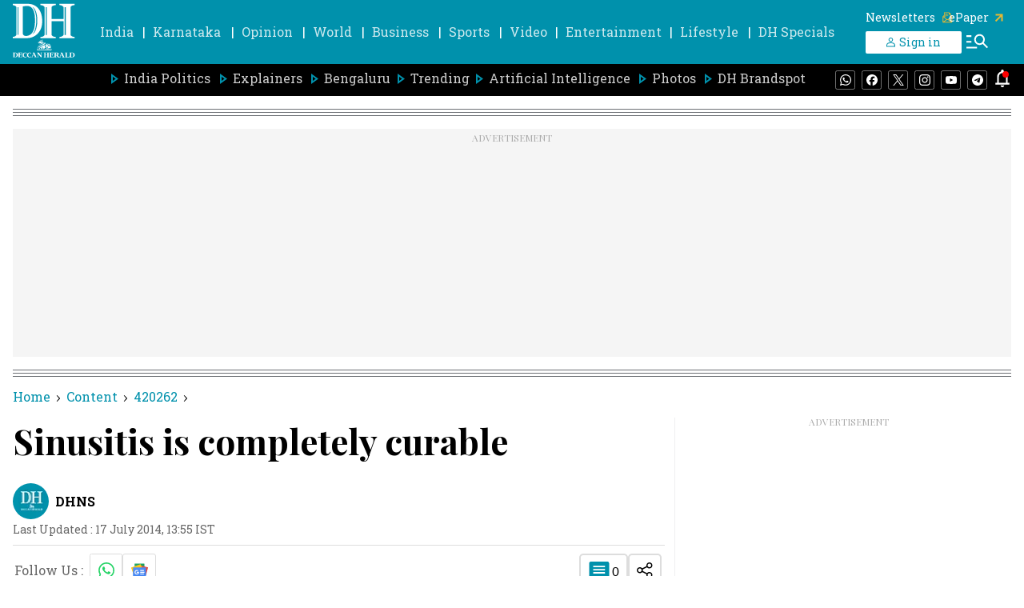

--- FILE ---
content_type: text/html; charset=utf-8
request_url: https://www.google.com/recaptcha/api2/aframe
body_size: 269
content:
<!DOCTYPE HTML><html><head><meta http-equiv="content-type" content="text/html; charset=UTF-8"></head><body><script nonce="0_UgAd7KZCBRUaqAG6Fz4w">/** Anti-fraud and anti-abuse applications only. See google.com/recaptcha */ try{var clients={'sodar':'https://pagead2.googlesyndication.com/pagead/sodar?'};window.addEventListener("message",function(a){try{if(a.source===window.parent){var b=JSON.parse(a.data);var c=clients[b['id']];if(c){var d=document.createElement('img');d.src=c+b['params']+'&rc='+(localStorage.getItem("rc::a")?sessionStorage.getItem("rc::b"):"");window.document.body.appendChild(d);sessionStorage.setItem("rc::e",parseInt(sessionStorage.getItem("rc::e")||0)+1);localStorage.setItem("rc::h",'1767130334794');}}}catch(b){}});window.parent.postMessage("_grecaptcha_ready", "*");}catch(b){}</script></body></html>

--- FILE ---
content_type: application/javascript; charset=utf-8
request_url: https://fundingchoicesmessages.google.com/f/AGSKWxXXhOgJmglcp1LZIAc4eCEwhTqooLq9gjvawayYa6R0hxm7Ls65TdFZpmllCP1EWwJVj6axHlRT0W1Ni__zULFVGtDkg14uLYKEdMf07lxqjziUHitQ2dDZKy2ztqmkG9mlUfWm4n7OGLGKFSgFB4Axbcg4L5XJ85LtWt5CfBi3GgqjPfo2mcPiPyFt/_?advsystem=/adyoulike.spot=/ad/behavpixel._120_60.
body_size: -1288
content:
window['6811ed0a-1257-4dbf-b003-78d69c5f3ed9'] = true;

--- FILE ---
content_type: application/javascript
request_url: https://cdn.izooto.com/scripts/c9f8d2b38118e02a670466b9dde70a81902a4383.js
body_size: 840
content:
(function(){try{window.izConfig={"defaultNotification":"","siteUrl":"https://www.deccanherald.com","repeatPromptDelay":0,"mobPromptFlow":0,"tagsEnabled":1,"branding":0,"mobRepeatPromptDelay":4320,"mobPromptOnScroll":0,"isSdkHttps":1,"locale":"en","mobPromptDelay":3000,"sourceOrigin":"https://www.deccanherald.com","vapidPublicKey":"BCzQjLwM2x_olXBCA2oEFhXTzWWwv4WLQi5kDrS64VNrjGM47A9oAWfthpU6W_9hsCDUN-awmUD5U9VpSdcgfNw","promptFlow":0,"promptDelay":0,"mobPromptDesign":{"btn2Txt":"","btn1Txt":"","titleForeColor":"","btn1ForeColor":"","icon":"","btn2bgColor":"","message":"","btn2ForeColor":"","messageForeColor":"","bgColor":"","btn1bgColor":"","position":"","subMessage":""},"client":63851,"ga":{"syncNewsHub":0},"domainRoot":"","webServiceUrl":"","serviceWorkerName":"/service-worker.js","overlay":0,"mobOptInDesignType":0,"manifestName":"/manifest.json","optInCloseDelay":10080,"optInDesign":"","newsHub":{"allowFeed":1,"designType":1,"mainColor":"#1D85FC","iconType":1,"desktopAllowed":1,"placement":[1,1],"title":"News Hub","mobileAllowed":1,"status":1},"promptOnScroll":0,"mobOptInCloseDelay":4320,"httpsNoRoot":0,"promptDesign":{"btn2Txt":"","btn1Txt":"","titleForeColor":"","btn1ForeColor":"","icon":"","btn2bgColor":"","message":"","btn2ForeColor":"","messageForeColor":"","bgColor":"","btn1bgColor":"","position":"","subMessage":""},"customPixelLink":"","optInDesignType":0,"desktopAllowed":1,"webPushId":"","mobileAllowed":1,"hash":"c9f8d2b38118e02a670466b9dde70a81902a4383"};var container=document.body?document.body:document.head;if(""!==izConfig.customPixelLink){var _izAlt=document.createElement("script");_izAlt.id="izootoAlt",_izAlt.src=izConfig.customPixelLink,container.appendChild(_izAlt)}else{var _iz=document.createElement("script");_iz.id="izootoSdk",_iz.src="https://cdn.izooto.com/scripts/sdk/izooto.js",container.appendChild(_iz)}}catch(err){}})()

--- FILE ---
content_type: application/javascript; charset=utf-8
request_url: https://fundingchoicesmessages.google.com/f/AGSKWxXfEg6eXKS4fbwfAnc6C9XXG-a2ZU4fHPKV-Z5r1EOrkBQwzsmVL2Z5j0-bWJJwl9bBYWZqPUGXGF21o2gPRTrxSW8H8tITeORKQgg1CtOXeI1IrDauq2tAJ8GrUDJSyRMwBSpLIA==?fccs=W251bGwsbnVsbCxudWxsLG51bGwsbnVsbCxudWxsLFsxNzY3MTMwMzMzLDk5OTAwMDAwMF0sbnVsbCxudWxsLG51bGwsW251bGwsWzcsOSw2XSxudWxsLDIsbnVsbCwiZW4iLG51bGwsbnVsbCxudWxsLG51bGwsbnVsbCwzXSwiaHR0cHM6Ly93d3cuZGVjY2FuaGVyYWxkLmNvbS9jb250ZW50LzQyMDI2Mi9zaW51c2l0aXMtY29tcGxldGVseS1jdXJhYmxlLmh0bWwiLG51bGwsW1s4LCJzQ2hOSDVPc2FrMCJdLFs5LCJlbi1VUyJdLFsxOSwiMiJdLFsxNywiWzBdIl0sWzI0LCIiXSxbMjksImZhbHNlIl1dXQ
body_size: 221
content:
if (typeof __googlefc.fcKernelManager.run === 'function') {"use strict";this.default_ContributorServingResponseClientJs=this.default_ContributorServingResponseClientJs||{};(function(_){var window=this;
try{
var jp=function(a){this.A=_.t(a)};_.u(jp,_.J);var kp=function(a){this.A=_.t(a)};_.u(kp,_.J);kp.prototype.getWhitelistStatus=function(){return _.F(this,2)};var lp=function(a){this.A=_.t(a)};_.u(lp,_.J);var mp=_.Zc(lp),np=function(a,b,c){this.B=a;this.j=_.A(b,jp,1);this.l=_.A(b,_.Jk,3);this.F=_.A(b,kp,4);a=this.B.location.hostname;this.D=_.Ag(this.j,2)&&_.O(this.j,2)!==""?_.O(this.j,2):a;a=new _.Lg(_.Kk(this.l));this.C=new _.Yg(_.q.document,this.D,a);this.console=null;this.o=new _.fp(this.B,c,a)};
np.prototype.run=function(){if(_.O(this.j,3)){var a=this.C,b=_.O(this.j,3),c=_.$g(a),d=new _.Rg;b=_.gg(d,1,b);c=_.D(c,1,b);_.dh(a,c)}else _.ah(this.C,"FCNEC");_.hp(this.o,_.A(this.l,_.Be,1),this.l.getDefaultConsentRevocationText(),this.l.getDefaultConsentRevocationCloseText(),this.l.getDefaultConsentRevocationAttestationText(),this.D);_.ip(this.o,_.F(this.F,1),this.F.getWhitelistStatus());var e;a=(e=this.B.googlefc)==null?void 0:e.__executeManualDeployment;a!==void 0&&typeof a==="function"&&_.Mo(this.o.G,
"manualDeploymentApi")};var op=function(){};op.prototype.run=function(a,b,c){var d;return _.v(function(e){d=mp(b);(new np(a,d,c)).run();return e.return({})})};_.Nk(7,new op);
}catch(e){_._DumpException(e)}
}).call(this,this.default_ContributorServingResponseClientJs);
// Google Inc.

//# sourceURL=/_/mss/boq-content-ads-contributor/_/js/k=boq-content-ads-contributor.ContributorServingResponseClientJs.en_US.sChNH5Osak0.es5.O/d=1/exm=ad_blocking_detection_executable,kernel_loader,loader_js_executable,web_iab_tcf_v2_signal_executable/ed=1/rs=AJlcJMz7a3Aoypzl3FteasZliPsUtk5MMw/m=cookie_refresh_executable
__googlefc.fcKernelManager.run('\x5b\x5b\x5b7,\x22\x5b\x5bnull,\\\x22deccanherald.com\\\x22,\\\x22AKsRol9hmd3fxjtbEr5Pf_Tw3o6WvJNTlvqXvI-3Lp1LGOYMfJoKGwfIf6G4Ovbcwn0Nq2FJvuzkTs3sVzSZJiSliyiMCWNp0l5iGXZkYaSwoV8ALTOHcy50Qb2fTFhkD0wRjAXERnFMTbHwYqrEb8ZM-GLCl8x-7A\\\\u003d\\\\u003d\\\x22\x5d,null,\x5b\x5bnull,null,null,\\\x22https:\/\/fundingchoicesmessages.google.com\/f\/AGSKWxXL6T8rwUbfGJaQ0MTD2ige_snhXOCBwBjO5JfqhfyAT3_9hhWNHIZKx2HdPIcTtY2qrcXYlQT1Q9ArTgOkAM9NdoyCBUxRqToSLvxojgtCohPLHx7qK9ABu60vkwcFIR2VJp0NUQ\\\\u003d\\\\u003d\\\x22\x5d,null,null,\x5bnull,null,null,\\\x22https:\/\/fundingchoicesmessages.google.com\/el\/AGSKWxXB3nl-VgZQgcsG_fwRPW3lH6tU7kGtf2LOhzsVT9XiMKqOVMpC2umHpkR6gBzEEgJjECm1ytntzQ0MAQx9P-FeFgGZvarqVt84Bd9RpBAkYWVkfqjUxE2uA7jGxTUx2xJQ_ExZWg\\\\u003d\\\\u003d\\\x22\x5d,null,\x5bnull,\x5b7,9,6\x5d,null,2,null,\\\x22en\\\x22,null,null,null,null,null,3\x5d,null,\\\x22Privacy and cookie settings\\\x22,\\\x22Close\\\x22,null,null,null,\\\x22Managed by Google. Complies with IAB TCF. CMP ID: 300\\\x22\x5d,\x5b2,1\x5d\x5d\x22\x5d\x5d,\x5bnull,null,null,\x22https:\/\/fundingchoicesmessages.google.com\/f\/AGSKWxVLgBZ7l0nP0ZOlLmPLtP9fO_D9SZ-BUnoJYfbpyN_65swYqP3l0W7Om5QXvUELijPJGKPStdZrAAsoj-uz2Nu-d-TRgMzC3F-4sMi-V2OsaZb43ozZK-U72VU5NHzdAQqOOJO2TQ\\u003d\\u003d\x22\x5d\x5d');}

--- FILE ---
content_type: application/javascript
request_url: https://fea.assettype.com/deccanherald/assets/8259-a804a5f7462cd071855b.js
body_size: 4781
content:
"use strict";(self.__LOADABLE_LOADED_CHUNKS__=self.__LOADABLE_LOADED_CHUNKS__||[]).push([[8259],{898:(t,e,r)=>{r.d(e,{Y:()=>d});var n=r(5671),o=r(3144),i=r(9340),s=r(2963),a=r(1120),c=r(7294),u=r(6841);function l(t){return{clientSideRendered:t.clientSideRendered}}function f(t){return{}}function p(t){var e=function(){if("undefined"==typeof Reflect||!Reflect.construct)return!1;if(Reflect.construct.sham)return!1;if("function"==typeof Proxy)return!0;try{return Boolean.prototype.valueOf.call(Reflect.construct(Boolean,[],(function(){}))),!0}catch(t){return!1}}();return function(){var r,n=(0,a.Z)(t);if(e){var o=(0,a.Z)(this).constructor;r=Reflect.construct(n,arguments,o)}else r=n.apply(this,arguments);return(0,s.Z)(this,r)}}var h=function(t){(0,i.Z)(r,t);var e=p(r);function r(){return(0,n.Z)(this,r),e.apply(this,arguments)}return(0,o.Z)(r,[{key:"render",value:function(){return this.props.clientSideRendered?c.createElement("div",{className:"client-side-only client-side-only-client"},this.props.children):c.createElement(this.props.serverComponent||"div",Object.assign({className:"client-side-only client-side-only-server"},this.props))}}]),r}(c.Component),d=(0,u.connect)(l,f)(h)},5006:(t,e,r)=>{r.d(e,{z:()=>d});var n=r(9340),o=r(2963),i=r(1120),s=r(885),a=r(5671),c=r(3144),u=r(5697),l=r(7294);function f(t){var e=function(){if("undefined"==typeof Reflect||!Reflect.construct)return!1;if(Reflect.construct.sham)return!1;if("function"==typeof Proxy)return!0;try{return Boolean.prototype.valueOf.call(Reflect.construct(Boolean,[],(function(){}))),!0}catch(t){return!1}}();return function(){var r,n=(0,i.Z)(t);if(e){var s=(0,i.Z)(this).constructor;r=Reflect.construct(n,arguments,s)}else r=n.apply(this,arguments);return(0,o.Z)(this,r)}}var p=function(){function t(e){(0,a.Z)(this,t),this.observedItems=[],this.callback=e}return(0,c.Z)(t,[{key:"start",value:function(t){var e=this;this.observer=new r.g.IntersectionObserver((function(t){return e.onObservation(t)}),{rootMargin:t,threshold:0}),this.observedItems.forEach((function(t){var r=(0,s.Z)(t,2),n=r[0];return r[1],e.observer.observe(n)}))}},{key:"onObservation",value:function(t){var e=this;t.filter((function(t){return void 0===t.isIntersecting||t.isIntersecting})).map((function(t){return t.target})).forEach((function(t){var r=e.observedItems.findIndex((function(e){return e[0]===t}));if(r>-1){var n=e.observedItems[r][1];e.callback(n),e.unregister(t,n)}}))}},{key:"register",value:function(t,e){this.observedItems.push([t,e]),this.observer&&this.observer.observe(t)}},{key:"unregister",value:function(t,e){var r=this.observedItems.findIndex((function(e){return e[0]===t}));r>-1&&(this.observedItems.splice(r,1),this.observer&&this.observer.unobserve(t))}},{key:"disconnect",value:function(){this.observer.disconnect()}}]),t}(),h=function(){function t(e){(0,a.Z)(this,t),this.callback=e}return(0,c.Z)(t,[{key:"register",value:function(t,e){this.callback(e)}},{key:"start",value:function(){}},{key:"unregister",value:function(){}},{key:"disconnect",value:function(){}}]),t}(),d=function(t){(0,n.Z)(o,t);var e=f(o);function o(t){var n;(0,a.Z)(this,o);var i=function(t){return t.showImage()};return(n=e.call(this,t)).observerWrapper=r.g.IntersectionObserver?new p(i):new h(i),n}return(0,c.Z)(o,[{key:"componentDidMount",value:function(){this.observerWrapper.start(this.props.margin||"500px")}},{key:"componentWillUnmount",value:function(){this.observerWrapper.disconnect()}},{key:"getChildContext",value:function(){var t=this;return{lazyLoadObserveImage:function(e,r){return e&&t.observerWrapper.register(e,r)},lazyLoadUnobserveImage:function(e,r){return e&&t.observerWrapper.unregister(e,r)}}}},{key:"render",value:function(){return this.props.children}}]),o}(l.Component);d.childContextTypes={lazyLoadObserveImage:u.func,lazyLoadUnobserveImage:u.func}},8166:(t,e,r)=>{r.d(e,{s:()=>M});var n=r(5671),o=r(3144),i=r(9340),s=r(2963),a=r(1120),c=r(7294),u=r(7361),l=r.n(u),f=function(){return f=Object.assign||function(t){for(var e,r=1,n=arguments.length;r<n;r++)for(var o in e=arguments[r])Object.prototype.hasOwnProperty.call(e,o)&&(t[o]=e[o]);return t},f.apply(this,arguments)},p=function(t,e,r){if(r||2===arguments.length)for(var n,o=0,i=e.length;o<i;o++)!n&&o in e||(n||(n=Array.prototype.slice.call(e,0,o)),n[o]=e[o]);return t.concat(n||Array.prototype.slice.call(e))},h=function(t,e,r){if(void 0===r&&(r=!1),!t||!e||"object"!=typeof t||"object"!=typeof e)return t;var n=f({},t);for(var o in e)e.hasOwnProperty(o)&&(e[o]instanceof Array&&t[o]instanceof Array?n[o]=r?p(p([],t[o],!0),e[o],!0):e[o]:"object"==typeof e[o]&&"object"==typeof t[o]?n[o]=h(t[o],e[o],r):n[o]=e[o]);return n};const d={defaults:{},errorType:null,polyfills:{fetch:null,FormData:null,URLSearchParams:null,performance:null,PerformanceObserver:null,AbortController:null},polyfill:function(t,e){for(var n=void 0===e?{}:e,o=n.doThrow,i=void 0===o||o,s=n.instance,a=void 0!==s&&s,c=[],u=2;u<arguments.length;u++)c[u-2]=arguments[u];var l=this.polyfills[t]||("undefined"!=typeof self?self[t]:null)||(void 0!==r.g?r.g[t]:null);if(i&&!l)throw new Error(t+" is not defined");return a&&l?new(l.bind.apply(l,function(t,e,r){if(r||2===arguments.length)for(var n,o=0,i=e.length;o<i;o++)!n&&o in e||(n||(n=Array.prototype.slice.call(e,0,o)),n[o]=e[o]);return t.concat(n||Array.prototype.slice.call(e))}([void 0],c,!1))):l}};var v=function(t,e,r,n){if(!t.getEntriesByName)return!1;var o=t.getEntriesByName(e);return!!(o&&o.length>0)&&(r(o.reverse()[0]),n.clearMeasures&&n.clearMeasures(e),y.callbacks.delete(e),y.callbacks.size<1&&(y.observer.disconnect(),n.clearResourceTimings&&n.clearResourceTimings()),!0)},y={callbacks:new Map,observer:null,observe:function(t,e){if(t&&e){var r=d.polyfill("performance",{doThrow:!1});(function(t,e){return!y.observer&&t&&e&&(y.observer=new e((function(e){y.callbacks.forEach((function(r,n){v(e,n,r,t)}))})),t.clearResourceTimings&&t.clearResourceTimings()),y.observer})(r,d.polyfill("PerformanceObserver",{doThrow:!1}))&&(v(r,t,e,r)||(y.callbacks.size<1&&y.observer.observe({entryTypes:["resource","measure"]}),y.callbacks.set(t,e)))}}};const m=y;var g=function(t){this.error=t},b=function(){return b=Object.assign||function(t){for(var e,r=1,n=arguments.length;r<n;r++)for(var o in e=arguments[r])Object.prototype.hasOwnProperty.call(e,o)&&(t[o]=e[o]);return t},b.apply(this,arguments)},_=function(t,e,r){if(r||2===arguments.length)for(var n,o=0,i=e.length;o<i;o++)!n&&o in e||(n||(n=Array.prototype.slice.call(e,0,o)),n[o]=e[o]);return t.concat(n||Array.prototype.slice.call(e))},w="Content-Type";function R(t){var e;return void 0===t&&(t={}),null===(e=Object.entries(t).find((function(t){return t[0].toLowerCase()===w.toLowerCase()})))||void 0===e?void 0:e[1]}function O(t){return/^application\/.*json.*/.test(t)}var k=function(){function t(t,e,r,n,o,i){void 0===r&&(r=new Map),void 0===n&&(n=[]),void 0===o&&(o=[]),void 0===i&&(i=[]),this._url=t,this._options=e,this._catchers=r,this._resolvers=n,this._middlewares=o,this._deferredChain=i}return t.factory=function(e,r){return void 0===e&&(e=""),void 0===r&&(r={}),new t(e,r)},t.prototype.selfFactory=function(e){var r=void 0===e?{}:e,n=r.url,o=void 0===n?this._url:n,i=r.options,s=void 0===i?this._options:i,a=r.catchers,c=void 0===a?this._catchers:a,u=r.resolvers,l=void 0===u?this._resolvers:u,f=r.middlewares,p=void 0===f?this._middlewares:f,h=r.deferredChain,d=void 0===h?this._deferredChain:h;return new t(o,b({},s),new Map(c),_([],l,!0),_([],p,!0),_([],d,!0))},t.prototype.defaults=function(t,e){return void 0===e&&(e=!1),d.defaults=e?h(d.defaults,t):t,this},t.prototype.errorType=function(t){return d.errorType=t,this},t.prototype.polyfills=function(t){return d.polyfills=b(b({},d.polyfills),t),this},t.prototype.url=function(t,e){if(void 0===e&&(e=!1),e)return this.selfFactory({url:t});var r=this._url.split("?");return this.selfFactory({url:r.length>1?r[0]+t+"?"+r[1]:this._url+t})},t.prototype.options=function(t,e){return void 0===e&&(e=!0),this.selfFactory({options:e?h(this._options,t):t})},t.prototype.query=function(t,e){return void 0===e&&(e=!1),this.selfFactory({url:S(this._url,t,e)})},t.prototype.headers=function(t){return this.selfFactory({options:h(this._options,{headers:t||{}})})},t.prototype.accept=function(t){return this.headers({Accept:t})},t.prototype.content=function(t){var e;return this.headers(((e={})[w]=t,e))},t.prototype.auth=function(t){return this.headers({Authorization:t})},t.prototype.catcher=function(t,e){var r=new Map(this._catchers);return r.set(t,e),this.selfFactory({catchers:r})},t.prototype.signal=function(t){return this.selfFactory({options:b(b({},this._options),{signal:t.signal})})},t.prototype.resolve=function(t,e){return void 0===e&&(e=!1),this.selfFactory({resolvers:e?[t]:_(_([],this._resolvers,!0),[t],!1)})},t.prototype.defer=function(t,e){return void 0===e&&(e=!1),this.selfFactory({deferredChain:e?[t]:_(_([],this._deferredChain,!0),[t],!1)})},t.prototype.middlewares=function(t,e){return void 0===e&&(e=!1),this.selfFactory({middlewares:e?t:_(_([],this._middlewares,!0),t,!0)})},t.prototype.method=function(t,e,r){void 0===e&&(e={}),void 0===r&&(r=null);var n=this.options(b(b({},e),{method:t})),o=R(n._options.headers),i="object"==typeof r&&(!n._options.headers||!o||O(o));return function(t){var e=t._url,r=t._catchers,n=t._resolvers,o=t._middlewares,i=t._options,s=new Map(r),a=h(d.defaults,i),c=d.polyfill("AbortController",{doThrow:!1,instance:!0});!a.signal&&c&&(a.signal=c.signal);var u={ref:null,clear:function(){u.ref&&(clearTimeout(u.ref),u.ref=null)}},l=function(t){return function(e){return 0===t.length?e:1===t.length?t[0](e):t.reduceRight((function(r,n,o){return o===t.length-2?n(r(e)):n(r)}))}}(o)(d.polyfill("fetch"))(e,a),f=l.catch((function(t){throw new g(t)})).then((function(t){if(u.clear(),!t.ok){if("opaque"===t.type){var e=new Error("Opaque response");throw e.status=t.status,e.response=t,e}return t[d.errorType||"text"]().then((function(e){var r=new Error(e);throw r[d.errorType||"text"]=e,r.status=t.status,r.response=t,r}))}return t})),p=function(e){return function(r){return(e?f.then((function(t){return t&&t[e]()})).then((function(t){return r?r(t):t})):f.then((function(t){return r?r(t):t}))).catch((function(e){u.clear();var r=e instanceof g?e.error:e;if(e instanceof g&&s.has("__fromFetch"))return s.get("__fromFetch")(r,t);if(s.has(r.status))return s.get(r.status)(r,t);if(s.has(r.name))return s.get(r.name)(r,t);throw r}))}},v={res:p(null),json:p("json"),blob:p("blob"),formData:p("formData"),arrayBuffer:p("arrayBuffer"),text:p("text"),perfs:function(t){return l.then((function(e){return m.observe(e.url,t)})).catch((function(){})),v},setTimeout:function(t,e){return void 0===e&&(e=c),u.clear(),u.ref=setTimeout((function(){return e.abort()}),t),v},controller:function(){return[c,v]},error:function(t,e){return s.set(t,e),v},badRequest:function(t){return v.error(400,t)},unauthorized:function(t){return v.error(401,t)},forbidden:function(t){return v.error(403,t)},notFound:function(t){return v.error(404,t)},timeout:function(t){return v.error(408,t)},internalError:function(t){return v.error(500,t)},fetchError:function(t){return v.error("__fromFetch",t)},onAbort:function(t){return v.error("AbortError",t)}};return n.reduce((function(e,r){return r(e,t)}),v)}((n=r?i?n.json(r,o):n.body(r):n)._deferredChain.reduce((function(t,e){return e(t,t._url,t._options)}),n))},t.prototype.get=function(t){return this.method("GET",t)},t.prototype.delete=function(t){return this.method("DELETE",t)},t.prototype.put=function(t,e){return this.method("PUT",e,t)},t.prototype.post=function(t,e){return this.method("POST",e,t)},t.prototype.patch=function(t,e){return this.method("PATCH",e,t)},t.prototype.head=function(t){return this.method("HEAD",t)},t.prototype.opts=function(t){return this.method("OPTIONS",t)},t.prototype.replay=function(t){return this.method(this._options.method,t)},t.prototype.body=function(t){return this.selfFactory({options:b(b({},this._options),{body:t})})},t.prototype.json=function(t,e){var r=R(this._options.headers);return this.content(e||O(r)&&r||"application/json").body(JSON.stringify(t))},t.prototype.formData=function(t,e){return void 0===e&&(e=!1),this.body(Z(t,e))},t.prototype.formUrl=function(t){return this.body("string"==typeof t?t:(e=t,Object.keys(e).map((function(t){var r=e[t];return r instanceof Array?r.map((function(e){return C(t,e)})).join("&"):C(t,r)})).join("&"))).content("application/x-www-form-urlencoded");var e},t}(),S=function(t,e,r){var n;if("string"==typeof e)n=e;else{var o=d.polyfill("URLSearchParams",{instance:!0});for(var i in e)if(e[i]instanceof Array)for(var s=0,a=e[i];s<a.length;s++){var c=a[s];o.append(i,c)}else o.append(i,e[i]);n=o.toString()}var u=t.split("?");return n?r||u.length<2?u[0]+"?"+n:t+"&"+n:r?u[0]:t};function Z(t,e,r,n){return void 0===e&&(e=!1),void 0===r&&(r=d.polyfill("FormData",{instance:!0})),void 0===n&&(n=[]),Object.entries(t).forEach((function(t){var o=t[0],i=t[1],s=n.reduce((function(t,e){return t?"".concat(t,"[").concat(e,"]"):e}),null);if(s=s?"".concat(s,"[").concat(o,"]"):o,i instanceof Array)for(var a=0,c=i;a<c.length;a++){var u=c[a];r.append(s+"[]",u)}else!e||"object"!=typeof i||e instanceof Array&&e.includes(o)?r.append(s,i):null!==i&&Z(i,e,r,_(_([],n,!0),[o],!1))})),r}function C(t,e){return encodeURIComponent(t)+"="+encodeURIComponent("object"==typeof e?JSON.stringify(e):""+e)}var E=k.factory;E.default=k.factory;var T=E().options({credentials:"same-origin"}),j=r(8952);function A(t){var e=function(){if("undefined"==typeof Reflect||!Reflect.construct)return!1;if(Reflect.construct.sham)return!1;if("function"==typeof Proxy)return!0;try{return Boolean.prototype.valueOf.call(Reflect.construct(Boolean,[],(function(){}))),!0}catch(t){return!1}}();return function(){var r,n=(0,a.Z)(t);if(e){var o=(0,a.Z)(this).constructor;r=Reflect.construct(n,arguments,o)}else r=n.apply(this,arguments);return(0,s.Z)(this,r)}}var L=function(t){(0,i.Z)(r,t);var e=A(r);function r(t){var o;return(0,n.Z)(this,r),(o=e.call(this,t)).state={loading:!1,pageNumber:1,moreStories:[],noMoreStories:!1},o}return(0,o.Z)(r,[{key:"stories",value:function(){return this.props.stories.concat(this.state.moreStories)}},{key:"loadMore",value:function(t){var e=this;if(t.preventDefault(),!this.state.loading){var r=this.state.pageNumber;this.setState({loading:!0,pageNumber:r+1},(function(){e.props.loadStories(r).then((function(t){e.setState({loading:!1,moreStories:e.state.moreStories.concat((0,j.Os)(e.stories(),t)),noMoreStories:t.length<e.props.numStoriesToLoad})}))}))}}},{key:"render",value:function(){var t=this;return this.props.template(Object.assign({},this.props,{stories:this.stories(),onLoadMore:function(e){return t.loadMore(e)},loading:this.state.loading,noMoreStories:this.state.noMoreStories}))}}]),r}(c.Component);function I(t){var e=function(){if("undefined"==typeof Reflect||!Reflect.construct)return!1;if(Reflect.construct.sham)return!1;if("function"==typeof Proxy)return!0;try{return Boolean.prototype.valueOf.call(Reflect.construct(Boolean,[],(function(){}))),!0}catch(t){return!1}}();return function(){var r,n=(0,a.Z)(t);if(e){var o=(0,a.Z)(this).constructor;r=Reflect.construct(n,arguments,o)}else r=n.apply(this,arguments);return(0,s.Z)(this,r)}}var M=function(t){(0,i.Z)(s,t);var e=I(s);function s(){return(0,n.Z)(this,s),e.apply(this,arguments)}return(0,o.Z)(s,[{key:"loadMoreStories",value:function(t){var e=l()(this.props,["data","stories"],[]),n=l()(this.props,["authorId"],null);return function(t,e){var n=(arguments.length>2&&void 0!==arguments[2]?arguments[2]:{}).mountAt,o=void 0===n?r.g.qtMountAt||"":n,i=T.url("".concat(o).concat(t));return e&&(i=i.query(e)),i.get()}(n?"/api/v1/authors/".concat(n,"/collection"):"/api/v1/collections/".concat(this.props.collectionSlug),Object.assign({},this.props.params,{offset:this.props.numStoriesToLoad*(t-1)+e.length,limit:this.props.numStoriesToLoad||10})).json((function(t){return(t.items||[]).map((function(t){return t.story}))}))}},{key:"render",value:function(){var t=this;return c.createElement(L,Object.assign({},this.props.data,{template:this.props.template,loadStories:function(e){return t.loadMoreStories(e)},languageDirection:this.props.languageDirection,numStoriesToLoad:this.props.numStoriesToLoad||10}))}}]),s}(c.Component)},1772:(t,e,r)=>{r.d(e,{v:()=>l});var n=r(5671),o=r(3144),i=r(9340),s=r(2963),a=r(1120),c=r(7294);function u(t){var e=function(){if("undefined"==typeof Reflect||!Reflect.construct)return!1;if(Reflect.construct.sham)return!1;if("function"==typeof Proxy)return!0;try{return Boolean.prototype.valueOf.call(Reflect.construct(Boolean,[],(function(){}))),!0}catch(t){return!1}}();return function(){var r,n=(0,a.Z)(t);if(e){var o=(0,a.Z)(this).constructor;r=Reflect.construct(n,arguments,o)}else r=n.apply(this,arguments);return(0,s.Z)(this,r)}}var l=function(t){(0,i.Z)(s,t);var e=u(s);function s(t){var r;return(0,n.Z)(this,s),(r=e.call(this,t)).state={loaded:!1},r.observerRef=c.createRef(),r}return(0,o.Z)(s,[{key:"render",value:function(){return this.state.loaded?this.props.children():c.createElement("div",{style:{height:this.props.height||50},ref:this.observerRef})}},{key:"componentDidMount",value:function(){var t=this;this.observer=new r.g.IntersectionObserver((function(e,r){return t.observerCallback(e,r)}),{rootMargin:this.props.margin||"160px"}),this.observer.observe(this.observerRef.current)}},{key:"componentWillUnmount",value:function(){this.observer.disconnect()}},{key:"observerCallback",value:function(t,e){var r=this;t.forEach((function(t){(t.isIntersecting||void 0===t.isIntersecting)&&(r.setState({loaded:!0}),e.disconnect())}))}}]),s}(c.Component)},846:(t,e,r)=>{r.d(e,{C:()=>h,I:()=>p});var n=r(7294),o=r(6841),i=r(7361),s=r.n(i),a=r(8166),c=r(5006),u=r(898);function l(t,e){var r=e.lazy_load_images;return void 0!==r&&r?n.createElement(c.z,{},t):t}function f(t,e){var r=e.client_side_only;return void 0!==r&&r?n.createElement(u.Y,{},t):t}function p(t){var e,r=(0,o.connect)((function(t){return{config:t.qt.config}}))((e=t,function(t){if(!t.collection)return n.createElement("div",null);var r=t.collection["associated-metadata"]||{},o=h(t.collection);r.initial_stories_load_count&&(o=o.slice(0,r.initial_stories_load_count));var i=Object.assign({},t,{stories:o,associatedMetadata:r}),s=function(t,e,r,o,i){return r?n.createElement(a.s,{template:t,collectionSlug:o,params:{"item-type":"story"},data:e,numStoriesToLoad:i}):n.createElement(t,e)}(e,i,r.enable_load_more_button,t.collection.slug,r.subsequent_stories_load_count||10);return[f,l].reduce((function(t,e){return e(t,r)}),s)}));return t.storyLimit&&(r.storyLimit=t.storyLimit),t.nestedCollectionLimit&&(r.nestedCollectionLimit=t.nestedCollectionLimit),r}function h(t){return t.items?t.items.filter((function(t){return"story"===t.type})).map((function(t){return e=t.story,(r=s()(e,["alternative","home","default"]))?Object.assign({},e,{headline:r.headline||e.headline,"hero-image-s3-key":r["hero-image"]?r["hero-image"]["hero-image-s3-key"]:e["hero-image-s3-key"],"hero-image-metadata":r["hero-image"]?r["hero-image"]["hero-image-metadata"]:e["hero-image-metadata"],"hero-image-caption":r["hero-image"]?r["hero-image"]["hero-image-caption"]:e["hero-image-caption"],"hero-image-attribution":r["hero-image"]?r["hero-image"]["hero-image-attribution"]:e["hero-image-attribution"]}):e;var e,r})):[]}}}]);
//# sourceMappingURL=8259-a804a5f7462cd071855b.js.map

--- FILE ---
content_type: text/javascript; charset=utf-8
request_url: https://comment.deccanherald.com/api/story/count.js?callback=CoralCount.setCount&id=18fe3452-0580-428e-9f24-150ee6a173eb&ref=aHR0cHM6Ly93d3cuZGVjY2FuaGVyYWxkLmNvbS9pbmRpYS9rYXJuYXRha2EvYmVuZ2FsdXJ1L3NpbnVzaXRpcy1jb21wbGV0ZWx5LWN1cmFibGUtMjIwMDE2MA%3D%3D&url=https%3A%2F%2Fwww.deccanherald.com%2Findia%2Fkarnataka%2Fbengaluru%2Fsinusitis-completely-curable-2200160
body_size: 238
content:
/**/ typeof CoralCount.setCount === 'function' && CoralCount.setCount({"ref":"aHR0cHM6Ly93d3cuZGVjY2FuaGVyYWxkLmNvbS9pbmRpYS9rYXJuYXRha2EvYmVuZ2FsdXJ1L3NpbnVzaXRpcy1jb21wbGV0ZWx5LWN1cmFibGUtMjIwMDE2MA==","countHtml":"<span class=\"coral-count-number\">COMMENT_COUNT</span>","textHtml":"<span class=\"coral-count-text\">Comments</span>","count":0,"id":null});